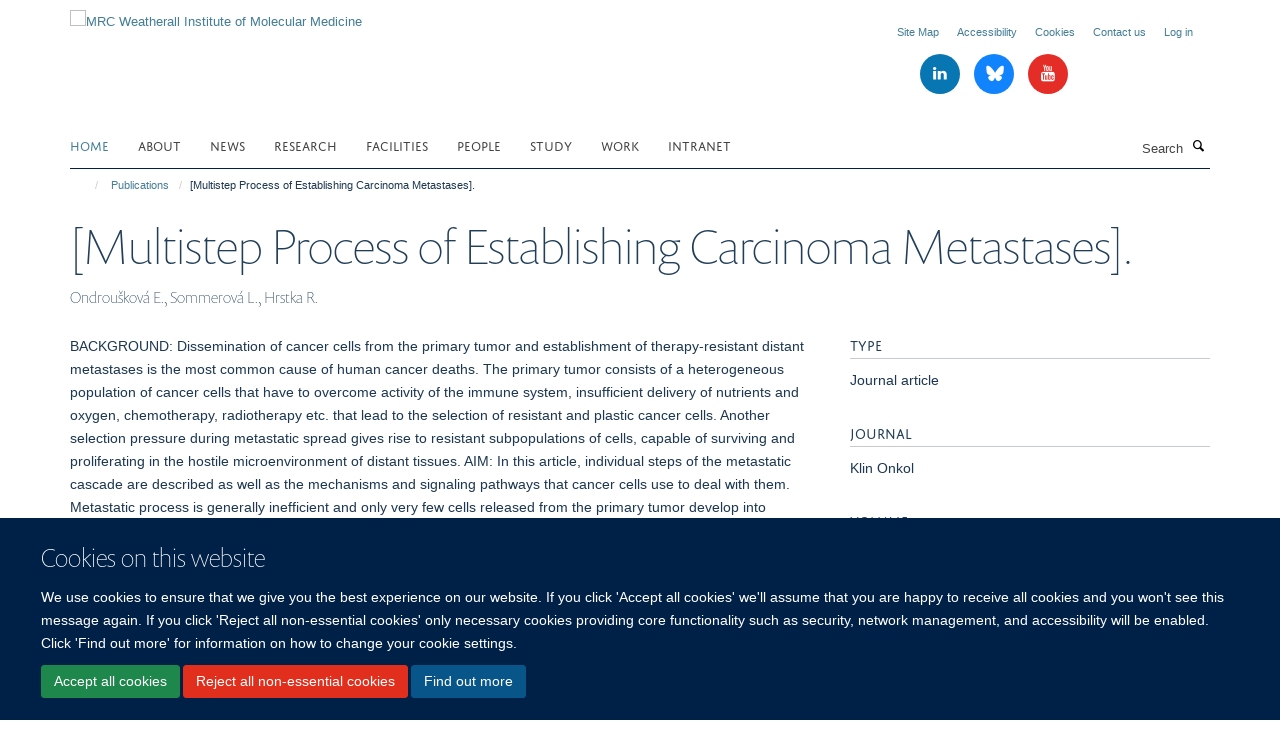

--- FILE ---
content_type: application/x-javascript;charset=utf-8
request_url: https://www.imm.ox.ac.uk/portal_javascripts/Turnkey%20Theme/themebootstrapjspluginshaikujquery.navigation-portlets-cachekey-c1165dd2d7b54221455641905833d5da.js
body_size: 8209
content:

/* Merged Plone Javascript file
 * This file is dynamically assembled from separate parts.
 * Some of these parts have 3rd party licenses or copyright information attached
 * Such information is valid for that section,
 * not for the entire composite file
 * originating files are separated by - filename.js -
 */

/* - ++theme++bootstrap/js/plugins/haiku/jquery.navigation-portlets.js - */
// https://www.imm.ox.ac.uk/portal_javascripts/++theme++bootstrap/js/plugins/haiku/jquery.navigation-portlets.js?original=1
'use strict';var _createClass=function(){ function defineProperties(target,props){for(var i=0;i<props.length;i++){var descriptor=props[i];descriptor.enumerable=descriptor.enumerable||false;descriptor.configurable=true;if("value" in descriptor) descriptor.writable=true;Object.defineProperty(target,descriptor.key,descriptor)}} return function(Constructor,protoProps,staticProps){if(protoProps) defineProperties(Constructor.prototype,protoProps);if(staticProps) defineProperties(Constructor,staticProps);return Constructor}}();
function _classCallCheck(instance,Constructor){if(!(instance instanceof Constructor)){throw new TypeError("Cannot call a class as a function")}}(function($){var pluginName='navvy';var defaults={type:'submenu',ignoreLinksWithClass:'column-anchor',arrows:{collapsed:'&#65516;',collapse:'&#65514;'},toggleAria:{text:'Toggle panel visibility',className:'sr-only'}};var NavvyJqueryPlugin=function(){
function NavvyJqueryPlugin(element,options){_classCallCheck(this,NavvyJqueryPlugin);this.element=element;this.$element=$(element);this.settings=$.extend({},defaults,options);this.defaults=defaults;this.name=pluginName;this.init()}
_createClass(NavvyJqueryPlugin,[{key:'init',value: function init(){this.topMenuItems=this.$element.children('ul').children('li');this.topLinks=this.topMenuItems.children('a:not(.'+this.settings.ignoreLinksWithClass+')');this.goToTop=this.$element.children('p').children('a');this.goToTopTitle=this.goToTop.text();if(this.settings.type==='accordion'){this.useAccordion()} else if(this.settings.type==='separate'){this.useSeparate()} else{this.useSubmenu()}
this.bindClickEvents()}},{key:'useSubmenu',value: function useSubmenu(){var _this=this;this.topLinks.on('click', function(e){e.preventDefault();_this.topMenuItems.hide();var current=$(e.currentTarget).closest('li').show();current.children('ul').children('li').show()})}},{key:'useSeparate',value: function useSeparate(){var _this2=this;this.topLinks.on('click', function(e){e.preventDefault();_this2.topMenuItems.hide();var anchor=$(e.currentTarget);var text='\xAB '+anchor.text();anchor.hide().closest('li').show();anchor.siblings('ul').children('li').show();_this2.switchGoToTopText(text)})}},{key:'useAccordion',value: function useAccordion(){var _this3=this;this.toggleSr='<span class="'+this.settings.toggleAria.className+'">'+this.settings.toggleAria.text+'</span>';$.each(this.topLinks, function(_,link){var $el=$(link);if($el.siblings('ul').length>0){_this3.setArrow($el,'collapse')}});var setCollapsed=function setCollapsed(anchor){var isCollapsed=!anchor.siblings('ul').hasClass('shown');if(isCollapsed){_this3.resetArrows();_this3.changeArrowDirection(anchor,'collapsed');_this3.topMenuItems.children('.shown').removeClass('shown').children('li').slideUp();anchor.siblings('ul').addClass('shown').children('li').slideDown()} else{_this3.changeArrowDirection(anchor,'collapse');anchor.siblings('ul').removeClass('shown').children('li').slideUp()}};var activeLink=this.$element.find('.active');var hasActiveLink=activeLink.length;var subLinkActive=this.topMenuItems.find('.active').closest('ul').closest('li');var topLinkActive=activeLink.children('ul').closest('li');var checkActiveLink=function checkActiveLink(link,sublink){return link.length?link:sublink};var active=hasActiveLink?checkActiveLink(topLinkActive,subLinkActive):null;if(hasActiveLink){setCollapsed(active.children('a'))}
$('a[data-toggle="accordion"]').on('click', function(e){e.preventDefault();var anchor=$(e.currentTarget);if(anchor.siblings('ul').length>0){e.preventDefault();setCollapsed(anchor.siblings('a').first())}})}},{key:'switchGoToTopText',value: function switchGoToTopText(str){this.goToTop.text(str)}},{key:'resetArrows',value: function resetArrows(){var _this4=this;$.each(this.topLinks, function(_,link){var $el=$(link);_this4.changeArrowDirection($el,'collapse')})}},{key:'setArrow',value: function setArrow($el,arrow){var arrowAnchor=$('<a />',{href:'#','data-toggle':'accordion'});arrowAnchor.insertAfter($el);this.changeArrowDirection($el,arrow)}},{key:'changeArrowDirection',value: function changeArrowDirection($el,arrow){var html=''+this.settings.arrows[arrow]+this.toggleSr;$el.siblings('a[data-toggle="accordion"]').html(html)}},{key:'goBack',value: function goBack(e){e.preventDefault();this.topMenuItems.children('ul').children('li').hide();this.topMenuItems.show();this.topLinks.show();this.switchGoToTopText(this.goToTopTitle)}},{key:'bindClickEvents',value: function bindClickEvents(){this.goToTop.on('click',$.proxy(this.goBack,this))}}]);return NavvyJqueryPlugin}();$.fn[pluginName]=function Options(options){var _this5=this;return this.each(function(){if(!$.data(_this5,'plugin_'+pluginName)){$.data(_this5,'plugin_'+pluginName,new NavvyJqueryPlugin(_this5,options))}})}})(jQuery);

/* - ++theme++bootstrap/js/plugins/haiku/jquery.listscroll.js - */
// https://www.imm.ox.ac.uk/portal_javascripts/++theme++bootstrap/js/plugins/haiku/jquery.listscroll.js?original=1
"use strict";function _classCallCheck(t,s){if(!(t instanceof s))throw new TypeError("Cannot call a class as a function")}var _createClass=function(){function t(t,s){for(var e=0;e<s.length;e++){var i=s[e];i.enumerable=i.enumerable||!1,i.configurable=!0,"value"in i&&(i.writable=!0),Object.defineProperty(t,i.key,i)}}return function(s,e,i){return e&&t(s.prototype,e),i&&t(s,i),s}}();!function(t){var s={limitType:"height",listCount:"3",listHeight:"200",bottomShadowClass:"none",scrollMethod:"arrows",scrollerHeight:"100",tollerance:"100",arrows:{disabledClass:"disabled",up:{class:"btn",icon:"glyphicon-chevron-down"},down:{class:"btn",icon:"glyphicon-chevron-up"}},wrapClass:"listScroll-wrap"},e=function(){function e(i,n){_classCallCheck(this,e),this.element=i,this.$element=t(i),this.settings=t.extend({},s,n),this.init()}return _createClass(e,[{key:"init",value:function(){var t=this.getTargetHeight(),s=parseInt(this.settings.listHeight,10)<parseInt(this.settings.scrollerHeight,10)?this.settings.listHeight:parseInt(this.settings.listHeight,10)-parseInt(this.settings.scrollerHeight,10);("count"===this.settings.limitType&&0!==this.settings.listCount&&t>0||t>this.settings.listHeight)&&("arrows"!==this.settings.scrollMethod||this.isActive()||(this.createWrap(),this.appendArrows(),this.bindArrowActions()),"none"===this.settings.bottomShadowClass||this.isActive()||this.addShadow(),this.$element.css({height:"height"===this.settings.limitType?s:t,overflowY:"arrows"===this.settings.scrollMethod?"hidden":"scroll"})),this.$element.data("is-active",!0)}},{key:"isActive",value:function(){return this.$element.data("is-active")}},{key:"getTargetHeight",value:function(){var s=0;if("height"===this.settings.limitType)s=parseInt(this.$element.height(),10);else{var e=this.$element.children("li");if(0!==this.settings.listCount&&this.settings.listCount<e.length)for(var i=0;i<this.settings.listCount;i++)s+=t(e[i]).outerHeight(!0)}return s}},{key:"createWrap",value:function(){this.$element.wrap('<div class="'+this.settings.wrapClass+'"/>'),this.container=this.$element.closest("."+this.settings.wrapClass)}},{key:"updateArrowsState",value:function(t){var s=this.container.find(".arrow-up"),e=this.container.find(".arrow-down");"bottom"===t?s.addClass(this.settings.arrows.disabledClass):s.removeClass(this.settings.arrows.disabledClass),"top"===t?e.addClass(this.settings.arrows.disabledClass):e.removeClass(this.settings.arrows.disabledClass)}},{key:"appendArrows",value:function(){var s='<a class="arrow-up '+this.settings.arrows.up.class+'"><i class="'+this.settings.arrows.up.icon+'"></i></a>',e='<a class="arrow-down '+this.settings.arrows.down.class+'"><i class="'+this.settings.arrows.down.icon+'"></i></a>',i=t("<p>").attr("class","text-center");i.append(t(s)).append(t(e)),this.container.append(i),this.updateArrowsState("top")}},{key:"addShadow",value:function(){this.container.append('<div class="'+this.settings.bottomShadowClass+'"></div>')}},{key:"bindArrowActions",value:function(){this.container.on("click",".arrow-up",{self:this,direction:"up"},this.scrollList),this.container.on("click",".arrow-down",{self:this,direction:"down"},this.scrollList)}},{key:"scrollList",value:function(t){t.preventDefault();var s=t.data.self,e=t.data.direction,i="up"===e?s.$element.scrollTop()+s.$element.height():s.$element.scrollTop()-s.$element.height(),n=void 0;s.$element.animate({scrollTop:i},400,function(){n="up"===e?i+s.$element.height()>=s.$element[0].scrollHeight?"bottom":null:i<=0?"top":null,s.updateArrowsState(n)})}}]),e}();t.fn.listScroll=function(s){var i=this;return this.each(function(){t.data(i,"plugin_listScroll")||t.data(i,"plugin_listScroll",new e(i,s))})}}(jQuery);

/* - ++theme++bootstrap/js/plugins/haiku/jquery.listsearch.js - */
// https://www.imm.ox.ac.uk/portal_javascripts/++theme++bootstrap/js/plugins/haiku/jquery.listsearch.js?original=1
;(function($,window,document,undefined){'use strict';var pluginName='listSearch',defaults={items:'',sortBy:'',groupBy:''};
function Plugin(element,options){this.element=element;this.$element=$(this.element);this.settings=$.extend({},defaults,options);this._defaults=defaults;this._name=pluginName;this.items=[];this.filtered=[];this.groups=[];this.filteredBy={};this.init()}
$.extend(Plugin.prototype,{init: function(){if(!this.settings.groupBy||!this.settings.items){console.log('Invalid list!');return}
this._setupGroups();this._applyFilters(true)},_setupGroups: function(){var _this=this,els=$(this.$element.children(_this.settings.groupBy));$.each(els, function(idx,el){_this.groups.push({el:$(el),items:$(el).find(_this.settings.items),filtered:$(el).find(_this.settings.items)})})},_applyFilters: function(fresh){var _this=this;$.each(_this.groups, function(idx,group){group.filtered=fresh||Object.keys(_this.filteredBy).length===1?group.items:group.filtered;for(var filter in _this.filteredBy){if(typeof _this.filteredBy[filter]==='function'){group.filtered=_this._filter(group.filtered,_this.filteredBy[filter])}}});this.displayItems()},_sort: function(items){var _this=this;if(items.length){items.sort(function(a,b){var aName=$(a).find(_this.settings.sortBy).text().toLowerCase(),bName=$(b).find(_this.settings.sortBy).text().toLowerCase();return aName<bName?-1:aName>bName?1:0})}
return items},_filter: function(array,filterFunc){var index=-1,length=array.length,resIndex=-1,result=[];while(++index<length){var value=array[index];if(filterFunc(value)){result[++resIndex]=value}}
return result},filter: function(filter){this.filteredBy[filter.id]=filter.filter;this._applyFilters()},displayItems: function(){var _this=this,noPeople='There are no people matching your selection.',html,ignore;$.each(this.groups, function(idx,group){html=group.filtered.length?_this._sort($.unique(group.filtered)):noPeople;ignore=_this.settings.ignore?group.el.find(_this.settings.ignore):null;group.el.empty().append(ignore).append(html)})},resetFilter: function(name){delete this.filteredBy[name];this._applyFilters(true)}});$.fn[pluginName]=function(options){return this.each(function(){if(!$.data(this,'plugin_'+pluginName)){$.data(this,'plugin_'+pluginName,new Plugin(this,options))}})}})(jQuery,window,document);

/* - ++theme++bootstrap/js/plugins/haiku/jquery.list.js - */
// https://www.imm.ox.ac.uk/portal_javascripts/++theme++bootstrap/js/plugins/haiku/jquery.list.js?original=1
"use strict";function _classCallCheck(t,i){if(!(t instanceof i))throw new TypeError("Cannot call a class as a function")}var _createClass=function(){function t(t,i){for(var e=0;e<i.length;e++){var s=i[e];s.enumerable=s.enumerable||!1,s.configurable=!0,"value"in s&&(s.writable=!0),Object.defineProperty(t,s.key,s)}}return function(i,e,s){return e&&t(i.prototype,e),s&&t(i,s),i}}();!function(t){var i={items:[],fixedFilters:[],pagination:{container:"",limit:20},messages:{noMatch:"There are no matching items.",endOfList:"No more items to show."},messagesClass:"details",events:{}},e={};e.lastIndexOf=function(t,i){var e=t?t.length:0;if(!e)return-1;for(var s=e;s--;)if(t[s]===i)return s;return-1},e.union=function(t,i){for(var e=t.concat(i),s=0;s<e.length;++s)for(var n=s+1;n<e.length;++n)e[s]===e[n]&&e.splice(n--,1);return e},e.filter=function(t,i){for(var e=-1,s=t.length,n=-1,o=[];++e<s;){var a=t[e];i(a)&&(o[++n]=a)}return o},e.updateWindowLocation=function(t,i){var s=location.protocol+"//"+location.host+location.pathname;Object.keys(t).length>0&&(s+="?",Object.keys(t).forEach(function(n){void 0===e.find(n,i,"id")&&(s+=n+"="+t[n].value+"&")})),window.history.replaceState({},document.title,s)},e.guid=function(){return function t(i){return i?(i^16*Math.random()>>i/4).toString(16):([1e7]+-1e3+-4e3+-8e3+-1e11).replace(/[018]/g,t)}()},e.find=function(t,i,e){for(var s=0;s<i.length;s++)if(i[s][e]===t)return i[s]};var s=function(){function s(e,n){_classCallCheck(this,s),this.element=e,this.$element=t(e),this.settings=t.extend({},i,n),this.settings.pagination=t.extend({},i.pagination,n.pagination,{startkey:0,finished:!1}),this.settings.displayItems=[],this.settings.filteredItems=[].concat(this.settings.items),this.settings.filteredBy={},this.init()}return _createClass(s,[{key:"init",value:function(){this.setup(),this.setupFixedFilters(),this.applyFilters(),this.bindActions()}},{key:"setup",value:function(){this.settings.guid=e.guid(),this.setupHtml(),this.replacePagination()}},{key:"setupFixedFilters",value:function(){if(this.settings.fixedFilters.length>0)for(var t=0;t<this.settings.fixedFilters.length;t++)this.filter(this.settings.fixedFilters[t])}},{key:"setupHtml",value:function(){var i=t("<div>").attr("id","haikulist_"+this.settings.guid+"_items-container"),e=t("<div>").attr({class:"infinite-scroll-button-holder",id:"haikulist_"+this.settings.guid+"_load-more-button-container"});this.$element.empty().append(i).append(e),this.settings.itemsContainer=t("#haikulist_"+this.settings.guid+"_items-container"),this.settings.loadMoreButtonContainer=t("#haikulist_"+this.settings.guid+"_load-more-button-container")}},{key:"resetList",value:function(){this.settings.itemsContainer.empty(),this.settings.pagination.startkey=0,this.settings.pagination.finished=!1}},{key:"updateLoadMoreButtonText",value:function(){var t=this.settings.filteredItems.length-this.settings.displayItems.length,i=t>this.settings.pagination.limit?this.settings.pagination.limit:t,e="Load "+i+" more";this.settings.loadMoreButton.text(e)}},{key:"replacePagination",value:function(){var i=t("<a>").text("Loading...").attr({id:"haikulist_"+this.settings.guid+"_load-more",href:"#",class:"link-button"}),e=t("<p>").attr({id:"haikulist_"+this.settings.guid+"_finished",class:this.settings.messagesClass}),s=t("<a>").text("Go to top").attr({id:"haikulist_"+this.settings.guid+"_scroll-top",class:"btn btn-sm btn-default"}).css({position:"fixed",bottom:"0px",right:"20px"});t(this.settings.pagination.container).hide(),this.settings.loadMoreButtonContainer.append('<div class="clearfix"></div>').append(i).append(e).append(s),this.settings.loadMoreButton=t("#haikulist_"+this.settings.guid+"_load-more").hide(),this.settings.finishedMessage=t("#haikulist_"+this.settings.guid+"_finished").hide(),this.settings.scrollTopButton=t("#haikulist_"+this.settings.guid+"_scroll-top").hide()}},{key:"loadMore",value:function(t){var i=function(t,i,e){return t.length>e?t.slice(i,i+e):t}(this.settings.filteredItems,this.settings.pagination.startkey,this.settings.pagination.limit),s=e.lastIndexOf(this.settings.filteredItems,i[i.length-1]);this.settings.showMessages=this.settings.pagination.startkey>0,-1!==s?(this.settings.pagination.startkey=s+1,this.settings.displayItems=e.union(this.settings.displayItems,i),this.settings.displayItems.length===this.settings.filteredItems.length&&(this.settings.pagination.finished=!0),this.appendItemsToView(i,t)):this.settings.pagination.finished=!0,this.updateLoadMoreButtonText(),this.toggleLoadMoreButtonVisibility(),this.toggleMessagesVisibility(),this.updateItemCount()}},{key:"appendItemsToView",value:function(t,i){for(var e=this.settings.itemsContainer.children().last(),s=0;s<t.length;s++)this.settings.itemsContainer.append(t[s].html);i&&this.animateScroll(e)}},{key:"animateScroll",value:function(){var i=this,e=arguments.length>0&&void 0!==arguments[0]?arguments[0]:t("body"),s=e.offset().top;t("body, html").animate({scrollTop:s},1e3,function(){i.toggleScrollTopVisibility(s)})}},{key:"toggleScrollTopVisibility",value:function(i){i>t(window).height()-this.$element.offset().top?this.settings.scrollTopButton.show():this.settings.scrollTopButton.hide()}},{key:"toggleLoadMoreButtonVisibility",value:function(){this.settings.pagination.finished?this.settings.loadMoreButton.hide():this.settings.loadMoreButton.show()}},{key:"toggleMessagesVisibility",value:function(){var t=void 0;this.settings.pagination.finished&&(0===this.settings.displayItems.length&&(t=this.settings.messages.noMatch),this.settings.showMessages&&this.settings.displayItems.length>0&&(t=this.settings.messages.endOfList)),t?this.settings.finishedMessage.text(t).show():this.settings.finishedMessage.hide()}},{key:"updateItemCount",value:function(){var t=void 0,i=void 0;"function"==typeof this.settings.events.updateItemCount&&(i=this.settings.filteredItems.length===this.settings.items.length,t=this.settings.filteredItems.length,this.settings.events.updateItemCount(t,i))}},{key:"applyFilters",value:function(t){var i=this;this.settings.displayItems=[],(Object.keys(this.settings.filteredBy).length<2||t)&&(this.settings.filteredItems=[].concat(this.settings.items)),Object.keys(this.settings.filteredBy).forEach(function(t){"function"==typeof i.settings.filteredBy[t].filter&&(i.settings.filteredItems=e.filter(i.settings.filteredItems,i.settings.filteredBy[t].filter),void 0===e.find(t,i.settings.fixedFilters,"id")&&e.updateWindowLocation(i.settings.filteredBy,i.settings.fixedFilters))}),this.resetList(),this.loadMore()}},{key:"filter",value:function(t,i){var e=void 0===i?void 0!==this.settings.filteredBy[t.id]:i;this.settings.filteredBy[t.id]={filter:t.filter,value:t.value},this.applyFilters(e)}},{key:"resetFilter",value:function(t){delete this.settings.filteredBy[t],this.applyFilters(!0)}},{key:"bindActions",value:function(){var i=this;this.settings.loadMoreButton.on("click",function(t){t.preventDefault(),i.loadMore(!0)}),this.settings.scrollTopButton.on("click",function(t){t.preventDefault(),i.animateScroll()}),t(window).scroll(function(){i.toggleScrollTopVisibility(t(window).scrollTop())})}}]),s}();t.fn.haikuList=function(i){var e=this;return this.each(function(){t.data(e,"plugin_haikuList")||t.data(e,"plugin_haikuList",new s(e,i))})}}(jQuery);

/* - ++theme++bootstrap/js/plugins/haiku/turnkey-jobs-feed.js - */
// https://www.imm.ox.ac.uk/portal_javascripts/++theme++bootstrap/js/plugins/haiku/turnkey-jobs-feed.js?original=1
"use strict";function _classCallCheck(e,t){if(!(e instanceof t))throw new TypeError("Cannot call a class as a function")}var _createClass=function(){function e(e,t){for(var n=0;n<t.length;n++){var a=t[n];a.enumerable=a.enumerable||!1,a.configurable=!0,"value"in a&&(a.writable=!0),Object.defineProperty(e,a.key,a)}}return function(t,n,a){return n&&e(t.prototype,n),a&&e(t,a),t}}();!function(e){var t={feedUrl:null,keys:["html_description","salary","closes","webpage","label","url","contact","location"]},n=function(){function n(a,r){_classCallCheck(this,n),this.element=a,this.$element=e(a),this.settings=e.extend({},t,r),this.init()}return _createClass(n,[{key:"init",value:function(){var e=this,t=arguments;this.url=this.formatUrl(),this.fetch().fail(function(t,n,a){e.handleError(t.status+": "+a)}).done(function(n){n&&(n.vacancies.length?(e.buildResults(n.vacancies),e.setUpAccordion()):e.setupEmptyVacancies(),"function"==typeof e.settings.onComplete&&e.settings.onComplete.apply(e.vacancies,t))})}},{key:"formatUrl",value:function(){this.settings.feedUrl;var e=this.settings.feedUrl.substr(1+this.settings.feedUrl.lastIndexOf("/")).split("?")[0],t=-1!==e.lastIndexOf(".")?e.substr(e.lastIndexOf(".")):null,n=this.settings.feedUrl;return null!=t&&(n=n.substr(0,n.length-t.length)),n+=".json"}},{key:"fetch",value:function(){return e.ajax({type:"GET",crossDomain:!0,url:this.url,dataType:"json"})}},{key:"buildResults",value:function(t){var n=this;this.vacancies=e.map(t,function(t){var a=function(t){return-1!==e.inArray(t,n.settings.keys)},r=function(e,n){return e[n]=t[n],e};return Object.keys(t).filter(a).reduce(r,{})})}},{key:"setUpAccordion",value:function(){for(var t=this,n="",a=this.constructor.generateAccordionId(),r=e("<div/>",{class:"job-accordion"}),s=function(e,n,a){return'<div class="panel-heading"><a class="panel-title" data-toggle="collapse" data-parent="#job-accordion-'+e+'" href="#acc-'+e+"-"+a+'">'+n.label+"</a><p>Closing Date: "+t.constructor.formatDate(n.closes)+" | "+n.salary.label+"</p></div>"},i=function(e,t,n,a){return'<div id="acc-'+e+"-"+n+'" class="panel-collapse collapse '+a+'">\n          <div class="panel-body">'+t.html_description+'\n            <p><a href="'+t.webpage+'" class="btn btn-primary" target="_blank" rel="noopener">More information</a></p>\n          </div>\n        </div>'},l=0;l<this.vacancies.length;l++){var c=function(e){return{label:e.label||"Vacancy",closes:e.closes||"",salary:e.salary||{label:"not specified"},html_description:e.html_description||"",webpage:e.webpage||""}}(this.vacancies[l]);n+=function(e,t,n,a){return'<div class="panel panel-default">'+s(e,t,a)+i(e,t,a,n)+"</div>"}(a,c,"",l)}this.$element.hide(),r.addClass("panel-group").attr("id","job-accordion-"+a).html(n),this.$element.after(r)}},{key:"setupEmptyVacancies",value:function(){var t=e("<div/>",{class:"alert alert-box alert-info"});t.html("There are no open vacancies at the moment."),this.$element.hide(),this.$element.after(t)}},{key:"handleError",value:function(t){var n=(this.settings.feedUrl,e("<p />").attr("class","alert alert-warning").text("We couldn't find any vacancies at the moment. Please check back again!"));this.$element.hide().after(n)}}],[{key:"generateAccordionId",value:function(){return function e(t){return t?(t^16*Math.random()>>t/4).toString(16):([1e7]+-1e3+-4e3+-8e3+-1e11).replace(/[018]/g,e)}()}},{key:"formatDate",value:function(e){var t="";if(e){t=new Date(e).toString()}return t}}]),n}();e.fn.queryJobsFeed=function(t){var a=this;return this.each(function(){e.data(a,"plugin_queryJobsFeed")||e.data(a,"plugin_queryJobsFeed",new n(a,t))})}}(jQuery);

/* - ++theme++bootstrap/js/plugins/haiku/haiku-xml-jobs-feed.js - */
// https://www.imm.ox.ac.uk/portal_javascripts/++theme++bootstrap/js/plugins/haiku/haiku-xml-jobs-feed.js?original=1
"use strict";function _typeof(o){"@babel/helpers - typeof";return _typeof="function"==typeof Symbol&&"symbol"==typeof Symbol.iterator?function(o){return typeof o}:function(o){return o&&"function"==typeof Symbol&&o.constructor===Symbol&&o!==Symbol.prototype?"symbol":typeof o},_typeof(o)}function _classCallCheck(a,n){if(!(a instanceof n)){throw new TypeError("Cannot call a class as a function")}}function _defineProperties(e,r){for(var t=0;t<r.length;t+=1){var o=r[t];o.enumerable=o.enumerable||!1,o.configurable=!0,"value"in o&&(o.writable=!0),Object.defineProperty(e,_toPropertyKey(o.key),o)}}function _createClass(e,r,t){return r&&_defineProperties(e.prototype,r),t&&_defineProperties(e,t),Object.defineProperty(e,"prototype",{writable:!1}),e}function _toPropertyKey(t){var i=_toPrimitive(t,"string");return "symbol"==_typeof(i)?i:i+""}function _toPrimitive(t,r){if("object"!=_typeof(t)||!t){return t}var e=t[Symbol.toPrimitive];if(void 0!==e){var i=e.call(t,r||"default");if("object"!=_typeof(i)){return i}throw new TypeError("@@toPrimitive must return a primitive value.")}return("string"===r?String:Number)(t)}(function($){var pluginName='xmlJobFeedParser';var defaults={feedUrl:null,keys:['shortDescription','recruitmentId','jobDescription','recruitmentClosesDate','recruitmentClosesTime','gradeAndSalaryText']};var HaikuXMLJobsFeedjQueryPlugin=function(){function HaikuXMLJobsFeedjQueryPlugin(element,options){_classCallCheck(this,HaikuXMLJobsFeedjQueryPlugin);this.element=element;this.$element=$(element);this.settings=$.extend({},defaults,options);this.init()}return _createClass(HaikuXMLJobsFeedjQueryPlugin,[{key:"init",value:function init(){var _this=this,_arguments=arguments;this.fetch().fail(function(jqXhr,_,err){_this.handleError("".concat(jqXhr.status,": ").concat(err))}).done(function(res){if(res){var vacancies=$(res).find('vacancy');if(vacancies.length>0){_this.buildResults(vacancies);_this.setAccordion()}else{_this.setupEmptyVacancies()}if(typeof _this.settings.onComplete==='function'){_this.settings.onComplete.apply(_this.vacancies,_arguments)}}})}},{key:"fetch",value:function fetch(){return $.ajax({type:'GET',url:this.settings.feedUrl,dataType:'xml'})}},{key:"buildResults",value:function buildResults(results){var keys=this.settings.keys;this.vacancies=results.map(function(){var $result=$(this);var vacancy={};keys.forEach(function(key){vacancy[key]=$.trim($result.find(key).text())});return vacancy})}},{key:"setAccordion",value:function setAccordion(){var _this2=this;var accordionHtml='';var accordionId=this.constructor.generateAccordionId();var accordionContainer=$('<div/>',{class:'job-accordion'});var formatVacancy=function formatVacancy(vacancy){return{label:vacancy.shortDescription||'Vacancy',closes:vacancy.recruitmentClosesDate||'',salary:vacancy.gradeAndSalaryText||'Not specified',html_description:vacancy.jobDescription||'',webpage:_this2.createJobLink(vacancy.recruitmentId)||''}};var makeAccordionButton=function makeAccordionButton(id,idx,label){return "<a class=\"panel-title\" type=\"button\" data-toggle=\"collapse\" href=\"#acc-".concat(id,"-").concat(idx,"\" data-parent=\"#job-accordion-").concat(accordionId,"\" aria-expanded=\"false\" aria-controls=\"acc-").concat(id,"-").concat(idx,"\">").concat(label,"</a>")};var makeAccordionHeader=function makeAccordionHeader(id,vacancy,idx){return "<div class=\"panel-heading\">".concat(makeAccordionButton(id,idx,vacancy.label),"<p>Closing Date: ").concat(vacancy.closes," | ").concat(vacancy.salary,"</p></div>")};var makeAccordionContent=function makeAccordionContent(id,_ref,idx,isCurrent){var htmlDescription=_ref.html_description,webpage=_ref.webpage;return "<div id=\"acc-".concat(id,"-").concat(idx,"\" class=\"accordion-collapse collapse ").concat(isCurrent,"\">\n          <div class=\"panel-body\">").concat(htmlDescription,"\n            <p><a href=\"").concat(webpage,"\" class=\"btn btn-primary\" target=\"_blank\" rel=\"noopener\">More information</a></p>\n          </div>\n        </div>")};var makeAccordionItem=function makeAccordionItem(id,vacancy,idx,isCurrent){return "<div class=\"panel panel-default\">".concat(makeAccordionHeader(id,vacancy,idx,isCurrent)).concat(makeAccordionContent(id,vacancy,idx,isCurrent),"</div>")};for(var i=0;i<this.vacancies.length;i+=1){var vacancy=formatVacancy(this.vacancies[i]);var isCurrent='';accordionHtml+=makeAccordionItem(accordionId,vacancy,i,isCurrent)}this.$element.hide();accordionContainer.addClass('panel-group').attr('id',"job-accordion-".concat(accordionId)).html(accordionHtml);this.$element.after(accordionContainer)}},{key:"createJobLink",value:function createJobLink(recruitmentId){return "https://my.corehr.com/pls/uoxrecruit/erq_jobspec_version_4.display_form?p_refresh_search=Y&p_recruitment_id=".concat(recruitmentId,"&p_form_profile_detail=&p_display_apply_ind=Y&p_process_type=&p_applicant_no=&p_company=10&p_internal_external=E&p_display_in_irish=N")}},{key:"setupEmptyVacancies",value:function setupEmptyVacancies(){var infoContainer=$('<div/>',{class:'alert alert-box alert-info'});infoContainer.html('There are no open vacancies at the moment.');this.$element.hide();this.$element.after(infoContainer)}},{key:"handleError",value:function handleError(err){var feedUrl=this.settings.feedUrl;console.error("Something went wrong with the jobs feed: ".concat(feedUrl,"! ").concat(err));var warning=$('<p />').attr('class','alert alert-warning').text("We couldn't find any vacancies at the moment. Please check back again!");this.$element.hide().after(warning)}}],[{key:"generateAccordionId",value:function generateAccordionId(){var len=arguments.length>0&&arguments[0]!==undefined?arguments[0]:11;var idx=36;var hex='';while(idx--){hex+=idx.toString(36)}function uid(len){var str='';var num=len;while(num--){str+=hex[Math.random()*36|0]}return str}return uid(len)}}])}();$.fn[pluginName]=function Options(options){var _this3=this;return this.each(function(){if(!$.data(_this3,"plugin_".concat(pluginName))){$.data(_this3,"plugin_".concat(pluginName),new HaikuXMLJobsFeedjQueryPlugin(_this3,options))}})}})(jQuery);
